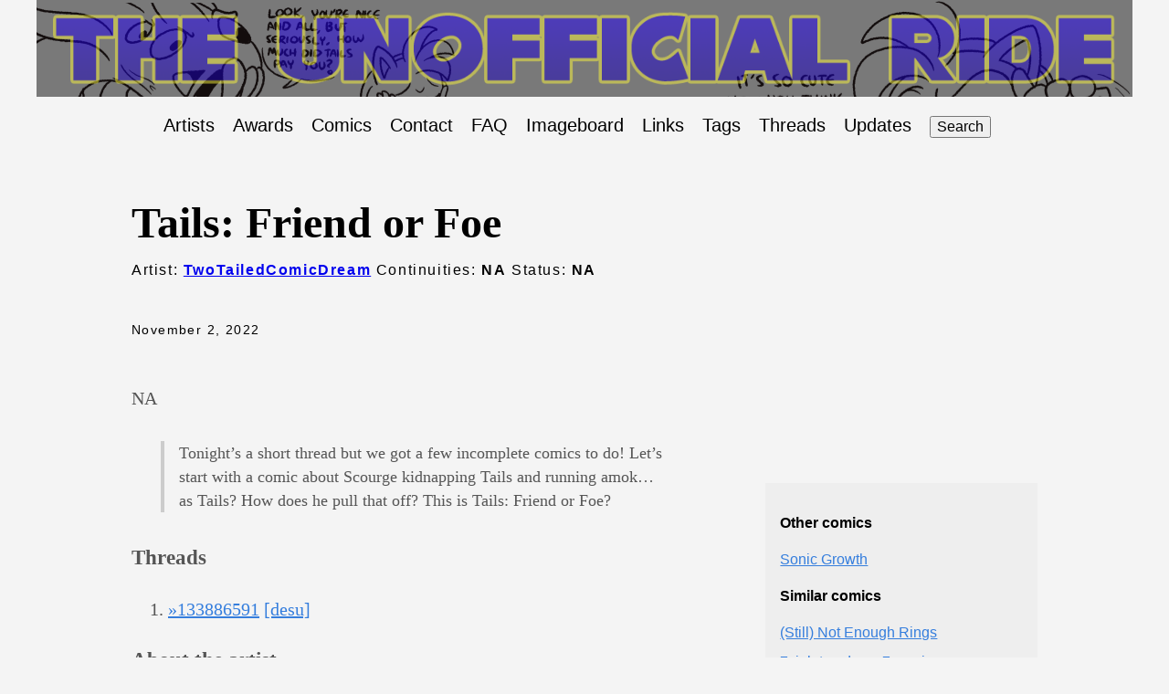

--- FILE ---
content_type: text/html
request_url: https://the-ride.neocities.org/comics/2022-11-02-tails-friend-or-foe/
body_size: 3233
content:
<!DOCTYPE html>
<html lang="en-us">
  <head>
  <link rel="stylesheet" href="/search.css">
  <meta charset="utf-8">
  <meta http-equiv="X-UA-Compatible" content="IE=edge,chrome=1">
  <title>
    Tails: Friend or Foe | The Ride: Sonic fancomic archive
  </title>
  <meta name="viewport" content="width=device-width,minimum-scale=1">
  <meta name="description" content="NA">
  <link rel="stylesheet" href="/ananke/css/main.min.css" >

</head>
<body class="ma0 avenir bg-near-white">
  
   
  <script src="/js/get_banner.js"></script>
  <script type="text/javascript">document.write(getBanner("https://the-ride.neocities.org/"));</script>
  <div  style="background-color: rgba(0, 0, 0, 0.5); aspect-ratio: 5; display: flex; align-items: center;" >
    <a href="/" class=""><img src="\images\title.png" class="img" alt="The Unofficial Ride"  max-width="100%" width="1200px" style="opacity: 0.5;"></a>
  </div>
</header>
<nav class="ph3 tc-l center lh-copy w-90-ns" role="navigation">
  <ul class="pl0 mr3">
    <li class="list f5 f4-ns fw4 dib pr3">
      <a class="hover-blue no-underline black" href="/authors" title="">Artists</a>
    </li>
    <li class="list f5 f4-ns fw4 dib pr3">
      <a class="hover-blue no-underline black" href="/awards" title="">Awards</a>
    </li>
    <li class="list f5 f4-ns fw4 dib pr3">
      <a class="hover-blue no-underline black" href="/comics" title="">Comics</a>
    </li>
    <li class="list f5 f4-ns fw4 dib pr3">
      <a class="hover-blue no-underline black" href="/contact" title="">Contact</a>
    </li>
    <li class="list f5 f4-ns fw4 dib pr3">
      <a class="hover-blue no-underline black" href="/faq" title="">FAQ</a>
    </li>
    <li class="list f5 f4-ns fw4 dib pr3">
      <a class="hover-blue no-underline black" href="https://boards.plus4chan.org/sssr/catalog.html" title="">Imageboard</a>
    </li>
    <li class="list f5 f4-ns fw4 dib pr3">
      <a class="hover-blue no-underline black" href="/links" title="">Links</a>
    </li>
    <li class="list f5 f4-ns fw4 dib pr3">
      <a class="hover-blue no-underline black" href="/organizing" title="">Tags</a>
    </li>
    <li class="list f5 f4-ns fw4 dib pr3">
      <a class="hover-blue no-underline black" href="/threads" title="">Threads</a>
    </li>
    <li class="list f5 f4-ns fw4 dib pr3">
      <a class="hover-blue no-underline black" href="/updates" title="">Updates</a>
    </li>
    <button type="button" id="search-button">Search</button>
  </ul>
</nav>

<main class="pb7" role="main">
  


  <article class="flex-l flex-wrap justify-between mw8 center ph3">
    <header class="mt4 w-100">
      <h1 class="f1 athelas mt3 mb1">Tails: Friend or Foe</h1>
      <p class="tracked">
        
          
            Artist:
              <strong><a href="/authors/twotailedcomicdream">TwoTailedComicDream</a></strong>
            
          
        

        
      Continuities: <strong>NA</strong>
      Status: <strong>NA</strong>
      </p>
      
      
      <time class="f6 mv4 dib tracked" datetime="2022-11-02T00:00:00Z">November 2, 2022</time>
      
    </header>
    <div class="nested-copy-line-height lh-copy serif f4 nested-links mid-gray  pr4-l w-two-thirds-l"><p>NA</p>
<blockquote>
<p>Tonight’s a short thread but we got a few incomplete comics to do! Let’s start with a comic about Scourge kidnapping Tails and running amok… as Tails? How does he pull that off? This is Tails: Friend or Foe?</p>
</blockquote>
<h3 id="threads">Threads</h3>
<ol>
<li><a href="/threads/133886591.html">&raquo;133886591</a> <a href="https://desuarchive.org/co/thread/133886591">[desu]</a></li>
</ol>
<h3>About the artist</h3>
        
          <div class="pv0  w-100">
  <h3 class="f4">
    <a href="/authors/twotailedcomicdream/">
      TwoTailedComicDream
    </a>
  </h3>
  <div class="f5 f-l">
    <p>Is now working on the webcomic <a href="https://dailyneeds.thecomicseries.com/">Daily Needs</a></p>
<ul>
<li><a href="https://www.deviantart.com/twotailedcomicdream">https://www.deviantart.com/twotailedcomicdream</a> (No longer used)</li>
<li><a href="https://www.deviantart.com/tubular-foxes">https://www.deviantart.com/tubular-foxes</a> (Current account)</li>
<li><a href="https://twitter.com/ArtistFoxDude">https://twitter.com/ArtistFoxDude</a></li>
<li><a href="https://www.weasyl.com/~twotailed">https://www.weasyl.com/~twotailed</a></li>
<li><a href="https://ko-fi.com/sethfox">https://ko-fi.com/sethfox</a></li>
</ul>

  </div>
</div>

        
      

<details>
  <summary>Click to update comic details</summary>
  <form class="black-80 sans-serif" action="https://docs.google.com/forms/d/e/1FAIpQLSfECW1iIo95yTcWZ3_OuravJt3FMqOHyynzu-vMfqFaeGBgFA/formResponse">

    <label class="f6 b db mb1 mt3 sans-serif mid-gray">Comic Name</label>
    <div class="f6 mb1 sans-serif mid-gray">This shouldn't need changed</div>
    <input type="text" name="entry.217813109" class="w-100 f5 pv3 ph3 bg-light-gray bn"  required value="Tails: Friend or Foe"/>

    <label class="f6 b db mb1 mt3 sans-serif mid-gray">Date of first storytime</label>
    <div class="f6 mb1 sans-serif mid-gray">This shouldn't need changed</div>
    <input type="text" name="entry.1500630322" class="w-100 f5 pv3 ph3 bg-light-gray bn"  required value="2022-11-02"/>

    <label class="f6 b db mt3 sans-serif mid-gray">Author(s)</label>
    <div class="f6 mb1 sans-serif mid-gray">Author details and links to art accounts go to other form</div>
    <input type="text" name="entry.1739197476" class="w-100 f5 pv3 ph3 bg-light-gray bn"  required placeholder="Separate multiple authors by commas"/>

    <label class="f6 b db mt3 sans-serif mid-gray">Tags</label>
    <div class="f6 mb1 sans-serif mid-gray"><i>Possible tags:</i> Comedy, Guest conductor, Himbos, Lore, Older Tails, Romance, Schizo Sonic, Sonic.exe, Suffering, Too hot for co, Translated for The Ride, Twinks, ~After Dark~</div>
    <input type="text" name="entry.910124670" class="w-100 f5 pv3 ph3 bg-light-gray bn"  required placeholder="Separate tags by commas, you can also add your own tags"/>

    <label class="f6 b db mt3 sans-serif mid-gray">Continuity</label>
    <div class="f6 mb1 sans-serif mid-gray"><i>Possible continuities:</i> AOSTH, Archie, Boom, Games, Fleetway, IDW, Movie, Original, OVA, Prime, SatAM, Sonic X, Sonic Underground, Sonichu</div>
    <input type="text" name="entry.1667740053" class="w-100 f5 pv3 ph3 bg-light-gray bn"  required placeholder="Separate continuities by commas"/>

    <label class="f6 b db mt3 sans-serif mid-gray">Status</label>
    <div class="f6 mb1 sans-serif mid-gray"><i>Possible statuses:</i> Abandoned, Complete, Hiatus, Ongoing, Purged, Rebooted</div>
    <input type="text" name="entry.1874157009" class="w-100 f5 pv3 ph3 bg-light-gray bn" required placeholder="Separate statuses by commas"/>

    <label class="f6 b db mt3 sans-serif mid-gray">Description</label>
    <div class="f6 mb1 sans-serif mid-gray">Describe the comic here</div>
    <textarea name="entry.570914435" class="w-100 f5 pv3 ph3 bg-light-gray bn h4"></textarea>

    <label class="f6 b db mt3 sans-serif mid-gray">Thread Links</label>
    <div class="f6 mb1 sans-serif mid-gray">One link per line, desuarchive or local links are fine (see below)</div>
    <textarea name="entry.1719910062" class="w-100 f5 pv3 ph3 bg-light-gray bn h4" placeholder="https://desuarchive.org/co/thread/134041400#134042193
https://desuarchive.org/co/thread/135206308
https://the-ride.neocities.org/threads/134769649.html#134771088"></textarea>

    <input class="db w-100 mv2 white pa3 bn hover-shadow hover-bg-black bg-animate bg-black" type="submit" value="Send" />
  </form>
  <div class="f4 mb1 sans-serif mid-gray">You can see your submissions <a href="https://docs.google.com/forms/d/1X-0-dOU7szHfPiKTaGvRBbq8HekaDj4_r_TR5mE_jNI/viewanalytics" target="_blank">here</a></div>
</details><ul class="pa0">
  <li class="list di">
    <a href="/tags/na" class="link f5 grow no-underline br-pill ba ph3 pv2 mb2 dib black sans-serif">NA</a>
  </li>
</ul>

 
   <img src="https://the-ride.neocities.org/images/comics/2022-11-02-tails-friend-or-foe.webp" class="img" alt="image from Tails: Friend or Foe">




    </div>

    <aside class="w-30-l mt6-l">




  <div class="bg-light-gray pa3 nested-list-reset nested-copy-line-height nested-links">

    <p class="f5 b mb3">Other comics</p>
    <ul class="pa0 list">
	   
	     <li  class="mb2">
          <a href="/comics/2022-12-19-sonic-growth/">Sonic Growth</a>
        </li>
	    
    </ul>



    <p class="f5 b mb3">Similar comics</p>
    <ul class="pa0 list">
	   
	     <li  class="mb2">
          <a href="/comics/2022-10-18-still-not-enough-rings/">(Still) Not Enough Rings</a>
        </li>
	    
	     <li  class="mb2">
          <a href="/comics/2022-05-22-7violetmadness7-comics/">7violetmadness7 comics</a>
        </li>
	    
	     <li  class="mb2">
          <a href="/comics/2022-10-16-a-heros-tale/">A Hero’s Tale</a>
        </li>
	    
	     <li  class="mb2">
          <a href="/comics/2022-12-26-a-lovely-christmas-with-sonic-and-blaze/">A Lovely Christmas with Sonic and Blaze</a>
        </li>
	    
	     <li  class="mb2">
          <a href="/comics/2022-11-24-a-mighty-return/">A Mighty Return</a>
        </li>
	    
	     <li  class="mb2">
          <a href="/comics/2022-05-12-a-really-manly-tails/">A Really Manly Tails</a>
        </li>
	    
	     <li  class="mb2">
          <a href="/comics/2022-10-16-a-sonia-&#43;-tails-comik/">A Sonia &#43; Tails Comik</a>
        </li>
	    
	     <li  class="mb2">
          <a href="/comics/2022-07-14-a-sticky-situation/">A Sticky Situation</a>
        </li>
	    
	     <li  class="mb2">
          <a href="/comics/2022-02-18-a-stupid-comic/">A Stupid Comic</a>
        </li>
	    
	     <li  class="mb2">
          <a href="/comics/2022-02-23-abbystarling-comics/">AbbyStarling comics</a>
        </li>
	    
	     <li  class="mb2">
          <a href="/comics/2022-11-13-adricastillo-comics/">Adricastillo comics</a>
        </li>
	    
	     <li  class="mb2">
          <a href="/comics/2022-11-07-aimieaimeriie-comics/">Aimieaimeriie comics</a>
        </li>
	    
	     <li  class="mb2">
          <a href="/comics/2022-04-09-aint-no-rest-for-the-wicked/">Ain’t No Rest for the Wicked</a>
        </li>
	    
	     <li  class="mb2">
          <a href="/comics/2022-11-21-akuma/">Akuma</a>
        </li>
	    
	     <li  class="mb2">
          <a href="/comics/2022-12-27-amy-adventure/">Amy Adventure</a>
        </li>
	    
    </ul>

</div>
</aside>

  </article>

</main>
<div id="fastSearch">
  <input id="searchInput" tabindex="0">
  <ul id="searchResults"></ul>
</div>
<script src="/js/fuse.js"></script>
<script src="/js/fastsearch.js"></script>
</body>
</html>


--- FILE ---
content_type: text/css
request_url: https://the-ride.neocities.org/search.css
body_size: 294
content:
#fastSearch { 
  visibility: hidden;
  position: absolute;
  right: 10px;
  top: 0px;
  display: inline-block;
  width: 450px;
}
#fastSearch input { 
  padding: 4px 0px 4px 10px;
  width: 100%;
  height: 31px;
  font-size: 1.6em;
  color: #aaa;
  font-weight: bold;
  background-color: #000;
  border-radius: 0px 0px 0px 0px;
  border: none;
  outline: none;
  text-align: left;
  display: inline-block;
}
#searchResults li { 
  list-style: none; 
  margin-left: 0em;
  background-color: #ffffff; 
  border-bottom: 1px dotted #000000;
}
#searchResults li .title { font-size: 1.1em; margin-bottom: 10px; display: inline-block;}
#searchResults { visibility: inherit; display: inline-block; width: 460px; }
#searchResults a { text-decoration: none !important; color: #000; padding: 10px; display: inline-block; }
#searchResults a:hover, a:focus { outline: 0; background-color: #666; color: #fff; }
table {
  border-spacing: 0
}
td {
  padding: 10px
}
thead th {
  padding: 10px;
  background-color: #999;
  color: black
}
tr:nth-child(even) {
    background-color: #ececec
}

--- FILE ---
content_type: application/javascript
request_url: https://the-ride.neocities.org/js/fastsearch.js
body_size: 1789
content:
var fuse; // holds our search engine
var searchVisible = false; 
var firstRun = true; // allow us to delay loading json data unless search activated
var list = document.getElementById('searchResults'); // targets the <ul>
var first = list.firstChild; // first child of search list
var last = list.lastChild; // last child of search list
var maininput = document.getElementById('searchInput'); // input box for search
var resultsAvailable = false; // Did we get any search results?

 document.getElementById("search-button").onclick = function() {
      if(firstRun) {
        loadSearch(); // loads our json data and builds fuse.js search index
        firstRun = false; // let's never do this again
      }
      if (!searchVisible) {
        document.getElementById("fastSearch").style.visibility = "visible"; // show search box
        document.getElementById("searchInput").focus(); // put focus in input box so you can just start typing
        searchVisible = true; // search visible
      }
      else {
        document.getElementById("fastSearch").style.visibility = "hidden"; // hide search box
        document.activeElement.blur(); // remove focus from search box 
        searchVisible = false; // search not visible
      }
  };


// ==========================================
// The main keyboard event listener running the show
//
document.addEventListener('keydown', function(event) {

  // CMD-/ to show / hide Search
  if (event.metaKey && event.which === 191) {
      // Load json search index if first time invoking search
      // Means we don't load json unless searches are going to happen; keep user payload small unless needed
      if(firstRun) {
        loadSearch(); // loads our json data and builds fuse.js search index
        firstRun = false; // let's never do this again
      }

      // Toggle visibility of search box
      if (!searchVisible) {
        document.getElementById("fastSearch").style.visibility = "visible"; // show search box
        document.getElementById("searchInput").focus(); // put focus in input box so you can just start typing
        searchVisible = true; // search visible
      }
      else {
        document.getElementById("fastSearch").style.visibility = "hidden"; // hide search box
        document.activeElement.blur(); // remove focus from search box 
        searchVisible = false; // search not visible
      }
  }

  // Allow ESC (27) to close search box
  if (event.keyCode == 27) {
    if (searchVisible) {
      document.getElementById("fastSearch").style.visibility = "hidden";
      document.activeElement.blur();
      searchVisible = false;
    }
  }

  // DOWN (40) arrow
  if (event.keyCode == 40) {
    if (searchVisible && resultsAvailable) {
      console.log("down");
      event.preventDefault(); // stop window from scrolling
      if ( document.activeElement == maininput) { first.focus(); } // if the currently focused element is the main input --> focus the first <li>
      else if ( document.activeElement == last ) { last.focus(); } // if we're at the bottom, stay there
      else { document.activeElement.parentElement.nextSibling.firstElementChild.focus(); } // otherwise select the next search result
    }
  }

  // UP (38) arrow
  if (event.keyCode == 38) {
    if (searchVisible && resultsAvailable) {
      event.preventDefault(); // stop window from scrolling
      if ( document.activeElement == maininput) { maininput.focus(); } // If we're in the input box, do nothing
      else if ( document.activeElement == first) { maininput.focus(); } // If we're at the first item, go to input box
      else { document.activeElement.parentElement.previousSibling.firstElementChild.focus(); } // Otherwise, select the search result above the current active one
    }
  }
});


// ==========================================
// execute search as each character is typed
//
document.getElementById("searchInput").onkeyup = function(e) { 
  executeSearch(this.value);
}


// ==========================================
// fetch some json without jquery
//
function fetchJSONFile(path, callback) {
  var httpRequest = new XMLHttpRequest();
  httpRequest.onreadystatechange = function() {
    if (httpRequest.readyState === 4) {
      if (httpRequest.status === 200) {
        var data = JSON.parse(httpRequest.responseText);
          if (callback) callback(data);
      }
    }
  };
  httpRequest.open('GET', path);
  httpRequest.send(); 
}


// ==========================================
// load our search index, only executed once
// on first call of search box (CMD-/)
//
function loadSearch() { 
  fetchJSONFile('/index.json', function(data){

    var options = { // fuse.js options; check fuse.js website for details
      shouldSort: true,
      location: 0,
      distance: 100,
      threshold: 0.4,
      minMatchCharLength: 2,
      keys: [
        'title',
        'summary',
        'contents',
        'artists'
        ]
    };
    fuse = new Fuse(data, options); // build the index from the json file
  });
}


// ==========================================
// using the index we loaded on CMD-/, run 
// a search query (for "term") every time a letter is typed
// in the search box
//
function executeSearch(term) {
  let results = fuse.search(term); // the actual query being run using fuse.js
  let searchitems = ''; // our results bucket

  if (results.length === 0) { // no results based on what was typed into the input box
    resultsAvailable = false;
    searchitems = '';
  } else { // build our html 
    for (let item in results.slice(0,5)) { // only show first 5 results
      searchitems = searchitems + '<li><a href="' + results[item].item.permalink + '" tabindex="0">' + '<span class="title">' + results[item].item.title + '</span><br /> <span class="sc">'+ results[item].item.artists +'</span> — ' + results[item].item.status + '<br>' + results[item].item.summary + '</em></a></li>';
    }
    resultsAvailable = true;
  }

  document.getElementById("searchResults").innerHTML = searchitems;
  if (results.length > 0) {
    first = list.firstChild.firstElementChild; // first result container — used for checking against keyboard up/down location
    last = list.lastChild.firstElementChild; // last result container — used for checking against keyboard up/down location
  }
}

--- FILE ---
content_type: application/javascript
request_url: https://the-ride.neocities.org/js/get_banner.js
body_size: 669
content:
var bannerList = [
"Amy_Misery.png",
"Conductor_Late.png",
"i_can_feel_the_music_kicking_in.jpg",
"I_still_have_dignity.jpg",
"KnucklesByYourSide.jpg",
"Mighty_lips.jpg",
"Sonally.jpg",
"Sonamy_VR.png",
"Sonic_Silver_grin.jpg",
"Sonknux.jpg",
"tails_heart_hands.png",
"Tamerspilled.jpg",
"TheLook.jpg",
"Tikal_the_look.jpg",
"your_waifu_a_shit.jpg",
"feet.png",
"sploosh.jpg",
"shoggothnic.png",
"Knux_creampie.jpg",
"Thats_no_good.jpg",
];

function getBanner(url) {
  var img = '<header style="margin: auto; width: 1200px; max-width: 100%; aspect-ratio: 5; background-repeat: no-repeat; background-color: #000000; background-size: 100%; background-image: url(\'';
  img += url;
  img += 'images/banners/';
  var randomIndex = Math.floor(Math.random() * bannerList.length);
  img += bannerList[randomIndex];
  img += '\');\">';
  return img;
}